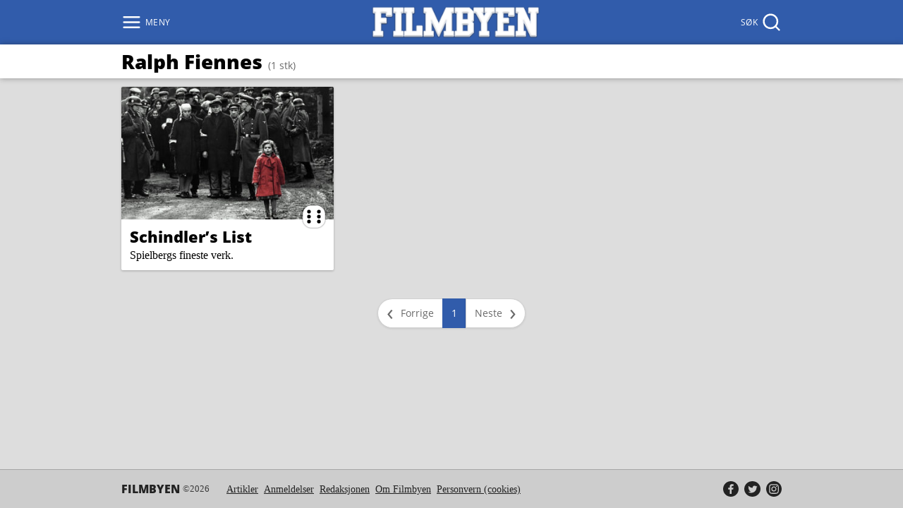

--- FILE ---
content_type: text/html; charset=UTF-8
request_url: https://filmbyen.no/tag/ralph-fiennes/
body_size: 6296
content:
<!doctype html>
<html class="no-js" lang="nb-NO">
<head>

	<title>Ralph Fiennes | Filmbyen</title>
	<meta name="description" content="Artikler og anmeldelser som har blitt tagget med &quot;Ralph Fiennes&quot;">

	<meta charset="UTF-8">
	<meta name="viewport" content="width=device-width,initial-scale=1,shrink-to-fit=no">
	
	<script>
		document.documentElement.classList.remove("no-js");
		if("sessionStorage" in window && sessionStorage.webFontLoaded) {
			document.documentElement.classList.add("fonts-loaded");
		}
	</script>

  	<link rel="preload" as="font" href="https://filmbyen.no/wp-content/themes/filmbyen-2020/assets/fonts/open-sans-v17-latin-regular.woff2" type="font/woff2" crossorigin="anonymous">
	<link rel="preload" as="font" href="https://filmbyen.no/wp-content/themes/filmbyen-2020/assets/fonts/open-sans-v17-latin-800.woff2" type="font/woff2" crossorigin="anonymous">
	<link href="https://filmbyen.no/wp-content/themes/filmbyen-2020/assets/css/style.min.css?v1.07" rel="stylesheet">

	<script defer src="https://filmbyen.no/wp-content/themes/filmbyen-2020/assets/js/bundle.min.js"></script>
	<script>
		(function() {
			if (!("loading" in HTMLImageElement.prototype)) {
				var script = document.createElement("script");
				script.defer = true;
				script.src = "https://filmbyen.no/wp-content/themes/filmbyen-2020/assets/js/vendors/lazysizes.min.js";
				document.head.appendChild(script);
			}
		})();
	</script>

	<link rel="canonical" href="https://filmbyen.no/tag/ralph-fiennes/">

	<link rel="apple-touch-icon" sizes="180x180" href="https://filmbyen.no/wp-content/themes/filmbyen-2020/assets/icons/apple-touch-icon.png?v=69B8Q0AmX5">
	<link rel="icon" type="image/png" sizes="32x32" href="https://filmbyen.no/wp-content/themes/filmbyen-2020/assets/icons/favicon-32x32.png?v=69B8Q0AmX5">
	<link rel="icon" type="image/png" sizes="16x16" href="https://filmbyen.no/wp-content/themes/filmbyen-2020/assets/icons/favicon-16x16.png?v=69B8Q0AmX5">
	<link rel="manifest" href="https://filmbyen.no/wp-content/themes/filmbyen-2020/assets/icons/site.webmanifest?v=69B8Q0AmX5">
	<link rel="mask-icon" href="https://filmbyen.no/wp-content/themes/filmbyen-2020/assets/icons/safari-pinned-tab.svg?v=69B8Q0AmX5" color="#315cab">
	<link rel="shortcut icon" href="https://filmbyen.no/wp-content/themes/filmbyen-2020/assets/icons/favicon.ico?v=69B8Q0AmX5">
	
	<meta name="msapplication-TileColor" content="#315cab">
	<meta name="msapplication-config" content="https://filmbyen.no/wp-content/themes/filmbyen-2020/assets/icons/browserconfig.xml?v=69B8Q0AmX5">
	<meta name="theme-color" content="#315cab">
	<meta property="og:title" content="Ralph Fiennes"/>
	<meta property="og:description" content="Artikler og anmeldelser som har blitt tagget med &quot;Ralph Fiennes&quot;"/>
	<meta property="og:type" content="website" />
	<meta property="og:locale" content="nb_NO" />
	<meta property="og:image" content="https://filmbyen.no/wp-content/themes/filmbyen-2020/assets/img/filmbyen-sm.png" />
	<meta property="og:site_name" content="Filmbyen" />
	<meta property="og:url" content="https://filmbyen.no/tag/ralph-fiennes/" />
	<meta property="twitter:card" content="summary" />
	<meta property="twitter:site" content="@filmbyen" />
		
	
    <script>
		var _paq = window._paq = window._paq || [];
		_paq.push(['trackPageView']);
		_paq.push(['enableLinkTracking']);
		(function() {
			var u="https://stats.filmbyen.no/";
			_paq.push(['setTrackerUrl', u+'matomo.php']);
			_paq.push(['setSiteId', '2']);
			var d=document, g=d.createElement('script'), s=d.getElementsByTagName('script')[0];
			g.async=true; g.src=u+'matomo.js'; s.parentNode.insertBefore(g,s);
		})();
	</script>

	<meta name='robots' content='max-image-preview:large' />
	<style>img:is([sizes="auto" i], [sizes^="auto," i]) { contain-intrinsic-size: 3000px 1500px }</style>
	<style id='classic-theme-styles-inline-css' type='text/css'>
/*! This file is auto-generated */
.wp-block-button__link{color:#fff;background-color:#32373c;border-radius:9999px;box-shadow:none;text-decoration:none;padding:calc(.667em + 2px) calc(1.333em + 2px);font-size:1.125em}.wp-block-file__button{background:#32373c;color:#fff;text-decoration:none}
</style>
<style id='global-styles-inline-css' type='text/css'>
:root{--wp--preset--aspect-ratio--square: 1;--wp--preset--aspect-ratio--4-3: 4/3;--wp--preset--aspect-ratio--3-4: 3/4;--wp--preset--aspect-ratio--3-2: 3/2;--wp--preset--aspect-ratio--2-3: 2/3;--wp--preset--aspect-ratio--16-9: 16/9;--wp--preset--aspect-ratio--9-16: 9/16;--wp--preset--color--black: #000000;--wp--preset--color--cyan-bluish-gray: #abb8c3;--wp--preset--color--white: #ffffff;--wp--preset--color--pale-pink: #f78da7;--wp--preset--color--vivid-red: #cf2e2e;--wp--preset--color--luminous-vivid-orange: #ff6900;--wp--preset--color--luminous-vivid-amber: #fcb900;--wp--preset--color--light-green-cyan: #7bdcb5;--wp--preset--color--vivid-green-cyan: #00d084;--wp--preset--color--pale-cyan-blue: #8ed1fc;--wp--preset--color--vivid-cyan-blue: #0693e3;--wp--preset--color--vivid-purple: #9b51e0;--wp--preset--gradient--vivid-cyan-blue-to-vivid-purple: linear-gradient(135deg,rgba(6,147,227,1) 0%,rgb(155,81,224) 100%);--wp--preset--gradient--light-green-cyan-to-vivid-green-cyan: linear-gradient(135deg,rgb(122,220,180) 0%,rgb(0,208,130) 100%);--wp--preset--gradient--luminous-vivid-amber-to-luminous-vivid-orange: linear-gradient(135deg,rgba(252,185,0,1) 0%,rgba(255,105,0,1) 100%);--wp--preset--gradient--luminous-vivid-orange-to-vivid-red: linear-gradient(135deg,rgba(255,105,0,1) 0%,rgb(207,46,46) 100%);--wp--preset--gradient--very-light-gray-to-cyan-bluish-gray: linear-gradient(135deg,rgb(238,238,238) 0%,rgb(169,184,195) 100%);--wp--preset--gradient--cool-to-warm-spectrum: linear-gradient(135deg,rgb(74,234,220) 0%,rgb(151,120,209) 20%,rgb(207,42,186) 40%,rgb(238,44,130) 60%,rgb(251,105,98) 80%,rgb(254,248,76) 100%);--wp--preset--gradient--blush-light-purple: linear-gradient(135deg,rgb(255,206,236) 0%,rgb(152,150,240) 100%);--wp--preset--gradient--blush-bordeaux: linear-gradient(135deg,rgb(254,205,165) 0%,rgb(254,45,45) 50%,rgb(107,0,62) 100%);--wp--preset--gradient--luminous-dusk: linear-gradient(135deg,rgb(255,203,112) 0%,rgb(199,81,192) 50%,rgb(65,88,208) 100%);--wp--preset--gradient--pale-ocean: linear-gradient(135deg,rgb(255,245,203) 0%,rgb(182,227,212) 50%,rgb(51,167,181) 100%);--wp--preset--gradient--electric-grass: linear-gradient(135deg,rgb(202,248,128) 0%,rgb(113,206,126) 100%);--wp--preset--gradient--midnight: linear-gradient(135deg,rgb(2,3,129) 0%,rgb(40,116,252) 100%);--wp--preset--font-size--small: 13px;--wp--preset--font-size--medium: 20px;--wp--preset--font-size--large: 36px;--wp--preset--font-size--x-large: 42px;--wp--preset--spacing--20: 0.44rem;--wp--preset--spacing--30: 0.67rem;--wp--preset--spacing--40: 1rem;--wp--preset--spacing--50: 1.5rem;--wp--preset--spacing--60: 2.25rem;--wp--preset--spacing--70: 3.38rem;--wp--preset--spacing--80: 5.06rem;--wp--preset--shadow--natural: 6px 6px 9px rgba(0, 0, 0, 0.2);--wp--preset--shadow--deep: 12px 12px 50px rgba(0, 0, 0, 0.4);--wp--preset--shadow--sharp: 6px 6px 0px rgba(0, 0, 0, 0.2);--wp--preset--shadow--outlined: 6px 6px 0px -3px rgba(255, 255, 255, 1), 6px 6px rgba(0, 0, 0, 1);--wp--preset--shadow--crisp: 6px 6px 0px rgba(0, 0, 0, 1);}:where(.is-layout-flex){gap: 0.5em;}:where(.is-layout-grid){gap: 0.5em;}body .is-layout-flex{display: flex;}.is-layout-flex{flex-wrap: wrap;align-items: center;}.is-layout-flex > :is(*, div){margin: 0;}body .is-layout-grid{display: grid;}.is-layout-grid > :is(*, div){margin: 0;}:where(.wp-block-columns.is-layout-flex){gap: 2em;}:where(.wp-block-columns.is-layout-grid){gap: 2em;}:where(.wp-block-post-template.is-layout-flex){gap: 1.25em;}:where(.wp-block-post-template.is-layout-grid){gap: 1.25em;}.has-black-color{color: var(--wp--preset--color--black) !important;}.has-cyan-bluish-gray-color{color: var(--wp--preset--color--cyan-bluish-gray) !important;}.has-white-color{color: var(--wp--preset--color--white) !important;}.has-pale-pink-color{color: var(--wp--preset--color--pale-pink) !important;}.has-vivid-red-color{color: var(--wp--preset--color--vivid-red) !important;}.has-luminous-vivid-orange-color{color: var(--wp--preset--color--luminous-vivid-orange) !important;}.has-luminous-vivid-amber-color{color: var(--wp--preset--color--luminous-vivid-amber) !important;}.has-light-green-cyan-color{color: var(--wp--preset--color--light-green-cyan) !important;}.has-vivid-green-cyan-color{color: var(--wp--preset--color--vivid-green-cyan) !important;}.has-pale-cyan-blue-color{color: var(--wp--preset--color--pale-cyan-blue) !important;}.has-vivid-cyan-blue-color{color: var(--wp--preset--color--vivid-cyan-blue) !important;}.has-vivid-purple-color{color: var(--wp--preset--color--vivid-purple) !important;}.has-black-background-color{background-color: var(--wp--preset--color--black) !important;}.has-cyan-bluish-gray-background-color{background-color: var(--wp--preset--color--cyan-bluish-gray) !important;}.has-white-background-color{background-color: var(--wp--preset--color--white) !important;}.has-pale-pink-background-color{background-color: var(--wp--preset--color--pale-pink) !important;}.has-vivid-red-background-color{background-color: var(--wp--preset--color--vivid-red) !important;}.has-luminous-vivid-orange-background-color{background-color: var(--wp--preset--color--luminous-vivid-orange) !important;}.has-luminous-vivid-amber-background-color{background-color: var(--wp--preset--color--luminous-vivid-amber) !important;}.has-light-green-cyan-background-color{background-color: var(--wp--preset--color--light-green-cyan) !important;}.has-vivid-green-cyan-background-color{background-color: var(--wp--preset--color--vivid-green-cyan) !important;}.has-pale-cyan-blue-background-color{background-color: var(--wp--preset--color--pale-cyan-blue) !important;}.has-vivid-cyan-blue-background-color{background-color: var(--wp--preset--color--vivid-cyan-blue) !important;}.has-vivid-purple-background-color{background-color: var(--wp--preset--color--vivid-purple) !important;}.has-black-border-color{border-color: var(--wp--preset--color--black) !important;}.has-cyan-bluish-gray-border-color{border-color: var(--wp--preset--color--cyan-bluish-gray) !important;}.has-white-border-color{border-color: var(--wp--preset--color--white) !important;}.has-pale-pink-border-color{border-color: var(--wp--preset--color--pale-pink) !important;}.has-vivid-red-border-color{border-color: var(--wp--preset--color--vivid-red) !important;}.has-luminous-vivid-orange-border-color{border-color: var(--wp--preset--color--luminous-vivid-orange) !important;}.has-luminous-vivid-amber-border-color{border-color: var(--wp--preset--color--luminous-vivid-amber) !important;}.has-light-green-cyan-border-color{border-color: var(--wp--preset--color--light-green-cyan) !important;}.has-vivid-green-cyan-border-color{border-color: var(--wp--preset--color--vivid-green-cyan) !important;}.has-pale-cyan-blue-border-color{border-color: var(--wp--preset--color--pale-cyan-blue) !important;}.has-vivid-cyan-blue-border-color{border-color: var(--wp--preset--color--vivid-cyan-blue) !important;}.has-vivid-purple-border-color{border-color: var(--wp--preset--color--vivid-purple) !important;}.has-vivid-cyan-blue-to-vivid-purple-gradient-background{background: var(--wp--preset--gradient--vivid-cyan-blue-to-vivid-purple) !important;}.has-light-green-cyan-to-vivid-green-cyan-gradient-background{background: var(--wp--preset--gradient--light-green-cyan-to-vivid-green-cyan) !important;}.has-luminous-vivid-amber-to-luminous-vivid-orange-gradient-background{background: var(--wp--preset--gradient--luminous-vivid-amber-to-luminous-vivid-orange) !important;}.has-luminous-vivid-orange-to-vivid-red-gradient-background{background: var(--wp--preset--gradient--luminous-vivid-orange-to-vivid-red) !important;}.has-very-light-gray-to-cyan-bluish-gray-gradient-background{background: var(--wp--preset--gradient--very-light-gray-to-cyan-bluish-gray) !important;}.has-cool-to-warm-spectrum-gradient-background{background: var(--wp--preset--gradient--cool-to-warm-spectrum) !important;}.has-blush-light-purple-gradient-background{background: var(--wp--preset--gradient--blush-light-purple) !important;}.has-blush-bordeaux-gradient-background{background: var(--wp--preset--gradient--blush-bordeaux) !important;}.has-luminous-dusk-gradient-background{background: var(--wp--preset--gradient--luminous-dusk) !important;}.has-pale-ocean-gradient-background{background: var(--wp--preset--gradient--pale-ocean) !important;}.has-electric-grass-gradient-background{background: var(--wp--preset--gradient--electric-grass) !important;}.has-midnight-gradient-background{background: var(--wp--preset--gradient--midnight) !important;}.has-small-font-size{font-size: var(--wp--preset--font-size--small) !important;}.has-medium-font-size{font-size: var(--wp--preset--font-size--medium) !important;}.has-large-font-size{font-size: var(--wp--preset--font-size--large) !important;}.has-x-large-font-size{font-size: var(--wp--preset--font-size--x-large) !important;}
:where(.wp-block-post-template.is-layout-flex){gap: 1.25em;}:where(.wp-block-post-template.is-layout-grid){gap: 1.25em;}
:where(.wp-block-columns.is-layout-flex){gap: 2em;}:where(.wp-block-columns.is-layout-grid){gap: 2em;}
:root :where(.wp-block-pullquote){font-size: 1.5em;line-height: 1.6;}
</style>
<link rel="https://api.w.org/" href="https://filmbyen.no/wp-json/" /><link rel="alternate" title="JSON" type="application/json" href="https://filmbyen.no/wp-json/wp/v2/tags/73" /></head>
<body>
	<header class="masthead" role="banner">
    <div class="masthead__fill">
        <div class="masthead__banner">
            <button class="masthead__bars" id="fb-bars" type="button" aria-expanded="false" aria-controls="fb-menu" aria-label="Meny" data-supplementary-class="xl">
                <svg aria-hidden="true" focusable="false" xmlns="http://www.w3.org/2000/svg" width="50" height="50" viewBox="0 0 24 24" fill="none" stroke="currentColor" stroke-width="2" stroke-linecap="round" stroke-linejoin="round">
                    <line x1="3" y1="12" x2="21" y2="12"></line>
                    <line x1="3" y1="6" x2="21" y2="6"></line>
                    <line x1="3" y1="18" x2="21" y2="18"></line>
                    <line x1="18" y1="6" x2="6" y2="18"></line>
                    <line x1="6" y1="6" x2="18" y2="18"></line>
                </svg>
                <span>Meny</span>
            </button>
            <a href="#fb-menu" class="masthead__bars masthead__bars--fallback" role="button" aria-hidden="true" hidden>
                <svg aria-hidden="true" focusable="false" xmlns="http://www.w3.org/2000/svg" width="50" height="50" viewBox="0 0 24 24" fill="none" stroke="currentColor" stroke-width="2" stroke-linecap="round" stroke-linejoin="round">
                    <line x1="3" y1="12" x2="21" y2="12"></line>
                    <line x1="3" y1="6" x2="21" y2="6"></line>
                    <line x1="3" y1="18" x2="21" y2="18"></line>
                </svg>
                <span>Meny</span>
            </a>
            <div class="masthead__drop" id="fb-menu" hidden>
                <nav class="masthead__menu" role="navigation" aria-labelledby="fb-bars">
                    <ul class="masthead__links" role="menu"><li class="has-post"><a href="https://filmbyen.no/artikler/"><svg xmlns="http://www.w3.org/2000/svg" aria-hidden="true" focusable="false" width="40" height="40" viewBox="0 0 24 24" fill="none" stroke="currentColor" stroke-width="1" stroke-linecap="round" stroke-linejoin="round"><path d="M14 2H6a2 2 0 0 0-2 2v16c0 1.1.9 2 2 2h12a2 2 0 0 0 2-2V8l-6-6z"/><path d="M14 3v5h5M16 13H8M16 17H8M10 9H8"/></svg><span>Artikler</span></a></li>
<li class="has-reviews"><a href="https://filmbyen.no/anmeldelser/"><svg xmlns="http://www.w3.org/2000/svg" aria-hidden="true" focusable="false" width="40" height="40" viewBox="0 0 24 24" fill="none" stroke="currentColor" stroke-width="1" stroke-linecap="square" stroke-linejoin="arcs"><polygon points="12 0.59 14.83 9.31 24 9.31 16.58 14.69 19.42 23.41 12 18.02 4.58 23.41 7.42 14.69 0 9.31 9.17 9.31 12 0.59"/></svg><span>Anmeldelser</span></a></li>
<li class="has-staff"><a href="https://filmbyen.no/redaksjonen/"><span>Redaksjonen</span></a></li>
<li><a href="https://filmbyen.no/om-filmbyen/"><span>Om Filmbyen</span></a></li>
<li><a href="https://filmbyen.no/personvern/"><span>Personvern (cookies)</span></a></li>
</ul><ul class="masthead__social"><li><a href="https://www.facebook.com/filmbyen" rel="external" title="Filmbyen på Facebook"><span class="sr-only">Filmbyen på Facebook</span><svg xmlns="http://www.w3.org/2000/svg" width="24" height="24" viewBox="0 0 24 24" fill="currentColor"><path d="M12 0c6.627 0 12 5.373 12 12s-5.373 12-12 12S0 18.627 0 12 5.373 0 12 0zm4 7.278V4.5h-2.286c-2.1 0-3.428 1.6-3.428 3.889v1.667H8v2.777h2.286V19.5h2.857v-6.667h2.286L16 10.056h-2.857V8.944c0-1.11.572-1.666 1.714-1.666H16z"/></svg></a></li><li><a href="https://twitter.com/filmbyen" rel="external" title="Filmbyen på Twitter"><span class="sr-only">Filmbyen på Twitter</span><svg xmlns="http://www.w3.org/2000/svg" width="24" height="24" viewBox="0 0 24 24" fill="currentColor"><path d="M12 0c6.627 0 12 5.373 12 12s-5.373 12-12 12S0 18.627 0 12 5.373 0 12 0zm3.193 7c-1.586 0-2.872 1.243-2.872 2.777 0 .217.025.43.074.633a8.251 8.251 0 0 1-5.92-2.902c-.247.41-.389.887-.389 1.397 0 .963.507 1.813 1.278 2.311a2.94 2.94 0 0 1-1.301-.348v.036c0 1.345.99 2.467 2.304 2.723a2.98 2.98 0 0 1-1.298.047c.366 1.103 1.427 1.906 2.683 1.928a5.889 5.889 0 0 1-3.567 1.19c-.231 0-.46-.014-.685-.04A8.332 8.332 0 0 0 9.903 18c5.283 0 8.172-4.231 8.172-7.901 0-.12-.002-.24-.008-.36A5.714 5.714 0 0 0 19.5 8.302a5.869 5.869 0 0 1-1.65.437 2.8 2.8 0 0 0 1.263-1.536 5.87 5.87 0 0 1-1.824.674A2.915 2.915 0 0 0 15.193 7z"/></svg></a></li><li><a href="https://www.instagram.com/filmbyen.no" rel="external" title="Filmbyen på Instagram"><span class="sr-only">Filmbyen på Instagram</span><svg xmlns="http://www.w3.org/2000/svg" width="24" height="24" viewBox="0 0 24 24" fill="currentColor"><path d="M12 0c6.6274 0 12 5.3726 12 12s-5.3726 12-12 12S0 18.6274 0 12 5.3726 0 12 0zm3.115 4.5h-6.23c-2.5536 0-4.281 1.6524-4.3805 4.1552L4.5 8.8851v6.1996c0 1.3004.4234 2.4193 1.2702 3.2359.7582.73 1.751 1.1212 2.8818 1.1734l.2633.006h6.1694c1.3004 0 2.389-.4234 3.1754-1.1794.762-.734 1.1817-1.7576 1.2343-2.948l.0056-.2577V8.8851c0-1.2702-.4234-2.3589-1.2097-3.1452-.7338-.762-1.7575-1.1817-2.9234-1.2343l-.252-.0056zM8.9152 5.8911h6.2299c.9072 0 1.6633.2722 2.2076.8166.4713.499.7647 1.1758.8103 1.9607l.0063.2167v6.2298c0 .9375-.3327 1.6936-.877 2.2077-.499.4713-1.176.7392-1.984.7806l-.2237.0057H8.9153c-.9072 0-1.6633-.2722-2.2076-.7863-.499-.499-.7693-1.1759-.8109-2.0073l-.0057-.2306V8.885c0-.9073.2722-1.6633.8166-2.2077.4712-.4713 1.1712-.7392 1.9834-.7806l.2242-.0057h6.2299-6.2299zM12 8.0988c-2.117 0-3.871 1.7238-3.871 3.871A3.8591 3.8591 0 0 0 12 15.8408c2.1472 0 3.871-1.7541 3.871-3.871 0-2.117-1.754-3.871-3.871-3.871zm0 1.3911c1.3609 0 2.4798 1.119 2.4798 2.4799 0 1.3608-1.119 2.4798-2.4798 2.4798-1.3609 0-2.4798-1.119-2.4798-2.4798 0-1.361 1.119-2.4799 2.4798-2.4799zm4.0222-2.3589a.877.877 0 1 0 0 1.754.877.877 0 0 0 0-1.754z"/></svg></a></li></ul>                    <a href="#lukk" class="masthead__close" role="button" hidden>
                        <svg aria-hidden="true" focusable="false" xmlns="http://www.w3.org/2000/svg" width="50" height="50" viewBox="0 0 24 24" fill="none" stroke="currentColor" stroke-width="2" stroke-linecap="round" stroke-linejoin="round">
                            <line x1="18" y1="6" x2="6" y2="18"></line>
                            <line x1="6" y1="6" x2="18" y2="18"></line>
                        </svg>
                        <span>Lukk</span>
                    </a>
                </nav>
            </div>
            <a class="masthead__logo" href="https://filmbyen.no/" rel="home" aria-label="Filmbyen">
                <img src="https://filmbyen.no/wp-content/themes/filmbyen-2020/assets/img/filmbyen-logo.png" alt="Logo til filmbyen">
            </a>
            <button class="masthead__magnifier" id="fb-magnifier" type="button" aria-expanded="false" aria-controls="fb-search" aria-label="Søk" data-focus-element="fb-searchquery">
                <span>Søk</span>
                <svg aria-hidden="true" focusable="false" xmlns="http://www.w3.org/2000/svg" width="50" height="50" viewBox="0 0 24 24" fill="none" stroke="currentColor" stroke-width="2" stroke-linecap="round" stroke-linejoin="round">
                    <circle cx="11" cy="11" r="8"></circle>
                    <line x1="21" y1="21" x2="16.65" y2="16.65"></line>
                </svg>
            </button>
            <a href="#fb-search" class="masthead__magnifier masthead__magnifier--fallback" role="button" aria-hidden="true" hidden>
            <svg aria-hidden="true" focusable="false" xmlns="http://www.w3.org/2000/svg" width="50" height="50" viewBox="0 0 24 24" fill="none" stroke="currentColor" stroke-width="2" stroke-linecap="round" stroke-linejoin="round">
                    <circle cx="11" cy="11" r="8"></circle>
                    <line x1="21" y1="21" x2="16.65" y2="16.65"></line>
                </svg>
                <span>Søk</span>
            </a>
            <div class="masthead__drop" id="fb-search" hidden>
                <div class="masthead__search">
                    <form role="search" action="https://filmbyen.no/" method="get" aria-labelledby="fb-magnifier">
                        <label for="fb-searchquery">Hva leter du etter?</label>
                        <div class="masthead__query">
                            <input type="text" id="fb-searchquery" name="s" autocomplete="off" placeholder="Søk" />
                            <button type="submit" aria-label="Søk">
                                <span class="sr-only">Søk</span>
                                <svg aria-hidden="true" focusable="false" xmlns="http://www.w3.org/2000/svg" width="50" height="50" viewBox="0 0 24 24" fill="none" stroke="currentColor" stroke-width="3" stroke-linecap="round" stroke-linejoin="round">
                                    <circle cx="11" cy="11" r="8"></circle>
                                    <line x1="21" y1="21" x2="16.65" y2="16.65"></line>
                                </svg>
                            </button>
                        </div>
                    </form>
                    <a href="#lukk" class="masthead__close" role="button" hidden>
                        <svg aria-hidden="true" focusable="false" xmlns="http://www.w3.org/2000/svg" width="50" height="50" viewBox="0 0 24 24" fill="none" stroke="currentColor" stroke-width="2" stroke-linecap="round" stroke-linejoin="round">
                            <line x1="18" y1="6" x2="6" y2="18"></line>
                            <line x1="6" y1="6" x2="18" y2="18"></line>
                        </svg>
                        <span>Lukk</span>
                    </a>
                </div>
            </div>
        </div>
    </div>
</header>
<main role="main">

  <div class="bar">
    <div class="bar__content">
      <div class="bar__title">
        <h1>Ralph Fiennes</h1>
        <span>(1 stk)</span>
      </div>
    </div>
  </div>

  <div class="grid grid--lg grid--padding">
  <article class="story unit unit-sm-1-2 unit-md-1-3"><div class="story__wrapper"><div class="story__content"><header class="story__head"><h1 class="story__title"><a href="https://filmbyen.no/anmeldelse/schindlers-list/">Schindler&#8217;s List</a> </h1><span class="story__badge"><span class="dice dice--6"><span class="sr-only">Terningkast 6</span></span></span></header><div class="story__body"><p class="story__leadtext">Spielbergs fineste verk.</p></div></div><a href="https://filmbyen.no/anmeldelse/schindlers-list/" tabindex="-1" aria-hidden="true" class="story__artwork" style="background-image:url(https://filmbyen.no/wp-content/uploads/2018/11/schindlers-list-1993-40x25.jpg)"><img src="https://filmbyen.no/wp-content/uploads/2018/11/schindlers-list-1993-450x281.jpg" width="450" height="281" alt="" loading="auto" sizes="(min-width:960px) 302px, (min-width: 768px) 33vw, (min-width:640px) 50vw, 100vw" srcset="https://filmbyen.no/wp-content/uploads/2018/11/schindlers-list-1993-200x125.jpg 200w, https://filmbyen.no/wp-content/uploads/2018/11/schindlers-list-1993-350x219.jpg 350w, https://filmbyen.no/wp-content/uploads/2018/11/schindlers-list-1993-450x281.jpg 450w, https://filmbyen.no/wp-content/uploads/2018/11/schindlers-list-1993-650x406.jpg 650w, https://filmbyen.no/wp-content/uploads/2018/11/schindlers-list-1993-800x500.jpg 800w, https://filmbyen.no/wp-content/uploads/2018/11/schindlers-list-1993-1200x750.jpg 1200w, https://filmbyen.no/wp-content/uploads/2018/11/schindlers-list-1993-1600x1000.jpg 1600w"></a></div></article>
<nav class="pagination unit" role="navigation" aria-label="Paginering"><ul><li><span class="pagination__link pagination__link--prev">Forrige<span class="sr-only"> side</span></span></li><li><a class="pagination__link is-active" href="https://filmbyen.no/tag/ralph-fiennes/" aria-current="page" ><span class="sr-only">Side </span>1</a></li><li><span class="pagination__link pagination__link--next">Neste<span class="sr-only"> side</span></span></li></ul></nav>  </div>

</main>

    
  <footer class="footer" role="contentinfo">
    <nav>
      <div class="footer__head">
        <h2 class="footer__title">Filmbyen</h2>
        <small>©2026</small>
      </div>
      <div class="footer__pages">
        <ul><li><a href="https://filmbyen.no/artikler/"><span>Artikler</span></a></li>
<li><a href="https://filmbyen.no/anmeldelser/"><span>Anmeldelser</span></a></li>
<li><a href="https://filmbyen.no/redaksjonen/"><span>Redaksjonen</span></a></li>
<li><a href="https://filmbyen.no/om-filmbyen/"><span>Om Filmbyen</span></a></li>
<li><a rel="privacy-policy" href="https://filmbyen.no/personvern/"><span>Personvern (cookies)</span></a></li>
</ul>      </div>
      <div class="footer__social">
        <ul><li><a href="https://www.facebook.com/filmbyen" rel="external" title="Filmbyen på Facebook"><span class="sr-only">Filmbyen på Facebook</span><svg xmlns="http://www.w3.org/2000/svg" width="50" height="50" viewBox="0 0 24 24" fill="currentColor"><path d="M12 0c6.627 0 12 5.373 12 12s-5.373 12-12 12S0 18.627 0 12 5.373 0 12 0zm4 7.278V4.5h-2.286c-2.1 0-3.428 1.6-3.428 3.889v1.667H8v2.777h2.286V19.5h2.857v-6.667h2.286L16 10.056h-2.857V8.944c0-1.11.572-1.666 1.714-1.666H16z"/></svg></a></li><li><a href="https://twitter.com/filmbyen" rel="external" title="Filmbyen på Twitter"><span class="sr-only">Filmbyen på Twitter</span><svg xmlns="http://www.w3.org/2000/svg" width="50" height="50" viewBox="0 0 24 24" fill="currentColor"><path d="M12 0c6.627 0 12 5.373 12 12s-5.373 12-12 12S0 18.627 0 12 5.373 0 12 0zm3.193 7c-1.586 0-2.872 1.243-2.872 2.777 0 .217.025.43.074.633a8.251 8.251 0 0 1-5.92-2.902c-.247.41-.389.887-.389 1.397 0 .963.507 1.813 1.278 2.311a2.94 2.94 0 0 1-1.301-.348v.036c0 1.345.99 2.467 2.304 2.723a2.98 2.98 0 0 1-1.298.047c.366 1.103 1.427 1.906 2.683 1.928a5.889 5.889 0 0 1-3.567 1.19c-.231 0-.46-.014-.685-.04A8.332 8.332 0 0 0 9.903 18c5.283 0 8.172-4.231 8.172-7.901 0-.12-.002-.24-.008-.36A5.714 5.714 0 0 0 19.5 8.302a5.869 5.869 0 0 1-1.65.437 2.8 2.8 0 0 0 1.263-1.536 5.87 5.87 0 0 1-1.824.674A2.915 2.915 0 0 0 15.193 7z"/></svg></a></li><li><a href="https://www.instagram.com/filmbyen.no" rel="external" title="Filmbyen på Instagram"><span class="sr-only">Filmbyen på Instagram</span><svg xmlns="http://www.w3.org/2000/svg" width="50" height="50" viewBox="0 0 24 24" fill="currentColor"><path d="M12 0c6.6274 0 12 5.3726 12 12s-5.3726 12-12 12S0 18.6274 0 12 5.3726 0 12 0zm3.115 4.5h-6.23c-2.5536 0-4.281 1.6524-4.3805 4.1552L4.5 8.8851v6.1996c0 1.3004.4234 2.4193 1.2702 3.2359.7582.73 1.751 1.1212 2.8818 1.1734l.2633.006h6.1694c1.3004 0 2.389-.4234 3.1754-1.1794.762-.734 1.1817-1.7576 1.2343-2.948l.0056-.2577V8.8851c0-1.2702-.4234-2.3589-1.2097-3.1452-.7338-.762-1.7575-1.1817-2.9234-1.2343l-.252-.0056zM8.9152 5.8911h6.2299c.9072 0 1.6633.2722 2.2076.8166.4713.499.7647 1.1758.8103 1.9607l.0063.2167v6.2298c0 .9375-.3327 1.6936-.877 2.2077-.499.4713-1.176.7392-1.984.7806l-.2237.0057H8.9153c-.9072 0-1.6633-.2722-2.2076-.7863-.499-.499-.7693-1.1759-.8109-2.0073l-.0057-.2306V8.885c0-.9073.2722-1.6633.8166-2.2077.4712-.4713 1.1712-.7392 1.9834-.7806l.2242-.0057h6.2299-6.2299zM12 8.0988c-2.117 0-3.871 1.7238-3.871 3.871A3.8591 3.8591 0 0 0 12 15.8408c2.1472 0 3.871-1.7541 3.871-3.871 0-2.117-1.754-3.871-3.871-3.871zm0 1.3911c1.3609 0 2.4798 1.119 2.4798 2.4799 0 1.3608-1.119 2.4798-2.4798 2.4798-1.3609 0-2.4798-1.119-2.4798-2.4798 0-1.361 1.119-2.4799 2.4798-2.4799zm4.0222-2.3589a.877.877 0 1 0 0 1.754.877.877 0 0 0 0-1.754z"/></svg></a></li></ul>      </div>
    </nav>
  </footer>
  
  <script type="application/ld+json">{"@context":"http://schema.org/","@graph":[{"@type":"Organization","@id":"https://filmbyen.no/#organization","name":"Filmbyen","url":"https://filmbyen.no/","sameAs":["https://www.facebook.com/filmbyen","https://www.instagram.com/filmbyen.no","https://twitter.com/filmbyen"],"logo":{"@type":"imageObject","@id":"https://filmbyen.no/#logo","url":"https://filmbyen.no/wp-content/themes/filmbyen-2020/assets/img/filmbyen-sd.png","width":400,"height":400},"image":{"@id":"https://filmbyen.no/#logo"}},{"@type":"Website","@id":"https://filmbyen.no/#website","name":"Filmbyen","description":"Et uh\u00f8ytidelig norsk filmmagasin","url":"https://filmbyen.no/","publisher":{"@id":"https://filmbyen.no/#organization"},"potentialAction":{"@type":"SearchAction","target":"https://filmbyen.no/?s={s}","query-input":"name=s"}},{"@type":"CollectionPage","url":"https://filmbyen.no/tag/ralph-fiennes/","name":"Ralph Fiennes","description":"Artikler og anmeldelser som har blitt tagget med &quot;Ralph Fiennes&quot;","datePublished":"2006-09-23T22:00:47+02:00","dateModified":"2021-01-13T21:38:03+01:00","inLanguage":"nb-NO","isPartOf":{"@id":"https://filmbyen.no/#website"},"mainEntity":{"@type":"ItemList","itemListElement":[{"@type":"ListItem","url":"https://filmbyen.no/anmeldelse/schindlers-list/"}]}}]}</script>  
</body>
</html>

--- FILE ---
content_type: application/javascript
request_url: https://filmbyen.no/wp-content/themes/filmbyen-2020/assets/js/bundle.min.js
body_size: 3010
content:
!function(){return function e(t,n,i){function o(r,a){if(!n[r]){if(!t[r]){var l="function"==typeof require&&require;if(!a&&l)return l(r,!0);if(s)return s(r,!0);var c=new Error("Cannot find module '"+r+"'");throw c.code="MODULE_NOT_FOUND",c}var d=n[r]={exports:{}};t[r][0].call(d.exports,function(e){return o(t[r][1][e]||e)},d,d.exports,e,t,n,i)}return n[r].exports}for(var s="function"==typeof require&&require,r=0;r<i.length;r++)o(i[r]);return o}}()({1:[function(e,t,n){!function(){function e(e,t){document.addEventListener?e.addEventListener("scroll",t,!1):e.attachEvent("scroll",t)}function n(e){this.a=document.createElement("div"),this.a.setAttribute("aria-hidden","true"),this.a.appendChild(document.createTextNode(e)),this.b=document.createElement("span"),this.c=document.createElement("span"),this.h=document.createElement("span"),this.f=document.createElement("span"),this.g=-1,this.b.style.cssText="max-width:none;display:inline-block;position:absolute;height:100%;width:100%;overflow:scroll;font-size:16px;",this.c.style.cssText="max-width:none;display:inline-block;position:absolute;height:100%;width:100%;overflow:scroll;font-size:16px;",this.f.style.cssText="max-width:none;display:inline-block;position:absolute;height:100%;width:100%;overflow:scroll;font-size:16px;",this.h.style.cssText="display:inline-block;width:200%;height:200%;font-size:16px;max-width:none;",this.b.appendChild(this.h),this.c.appendChild(this.f),this.a.appendChild(this.b),this.a.appendChild(this.c)}function i(e,t){e.a.style.cssText="max-width:none;min-width:20px;min-height:20px;display:inline-block;overflow:hidden;position:absolute;width:auto;margin:0;padding:0;top:-999px;white-space:nowrap;font-synthesis:none;font:"+t+";"}function o(e){var t=e.a.offsetWidth,n=t+100;return e.f.style.width=n+"px",e.c.scrollLeft=n,e.b.scrollLeft=e.b.scrollWidth+100,e.g!==t&&(e.g=t,!0)}function s(t,n){function i(){var e=s;o(e)&&e.a.parentNode&&n(e.g)}var s=t;e(t.b,i),e(t.c,i),o(t)}function r(e,t){var n=t||{};this.family=e,this.style=n.style||"normal",this.weight=n.weight||"normal",this.stretch=n.stretch||"normal"}var a=null,l=null,c=null,d=null;function u(){return null===d&&(d=!!document.fonts),d}function h(){if(null===c){var e=document.createElement("div");try{e.style.font="condensed 100px sans-serif"}catch(e){}c=""!==e.style.font}return c}function f(e,t){return[e.style,e.weight,h()?e.stretch:"","100px",t].join(" ")}r.prototype.load=function(e,t){var o=this,r=e||"BESbswy",c=0,d=t||3e3,h=(new Date).getTime();return new Promise(function(e,t){if(u()&&!function(){if(null===l)if(u()&&/Apple/.test(window.navigator.vendor)){var e=/AppleWebKit\/([0-9]+)(?:\.([0-9]+))(?:\.([0-9]+))/.exec(window.navigator.userAgent);l=!!e&&603>parseInt(e[1],10)}else l=!1;return l}()){var p=new Promise(function(e,t){!function n(){(new Date).getTime()-h>=d?t(Error(d+"ms timeout exceeded")):document.fonts.load(f(o,'"'+o.family+'"'),r).then(function(t){1<=t.length?e():setTimeout(n,25)},t)}()}),m=new Promise(function(e,t){c=setTimeout(function(){t(Error(d+"ms timeout exceeded"))},d)});Promise.race([m,p]).then(function(){clearTimeout(c),e(o)},t)}else!function(e){document.body?e():document.addEventListener?document.addEventListener("DOMContentLoaded",function t(){document.removeEventListener("DOMContentLoaded",t),e()}):document.attachEvent("onreadystatechange",function t(){"interactive"!=document.readyState&&"complete"!=document.readyState||(document.detachEvent("onreadystatechange",t),e())})}(function(){function l(){var t;(t=-1!=g&&-1!=v||-1!=g&&-1!=y||-1!=v&&-1!=y)&&((t=g!=v&&g!=y&&v!=y)||(null===a&&(t=/AppleWebKit\/([0-9]+)(?:\.([0-9]+))/.exec(window.navigator.userAgent),a=!!t&&(536>parseInt(t[1],10)||536===parseInt(t[1],10)&&11>=parseInt(t[2],10))),t=a&&(g==w&&v==w&&y==w||g==b&&v==b&&y==b||g==E&&v==E&&y==E)),t=!t),t&&(x.parentNode&&x.parentNode.removeChild(x),clearTimeout(c),e(o))}var u=new n(r),p=new n(r),m=new n(r),g=-1,v=-1,y=-1,w=-1,b=-1,E=-1,x=document.createElement("div");x.dir="ltr",i(u,f(o,"sans-serif")),i(p,f(o,"serif")),i(m,f(o,"monospace")),x.appendChild(u.a),x.appendChild(p.a),x.appendChild(m.a),document.body.appendChild(x),w=u.a.offsetWidth,b=p.a.offsetWidth,E=m.a.offsetWidth,function e(){if((new Date).getTime()-h>=d)x.parentNode&&x.parentNode.removeChild(x),t(Error(d+"ms timeout exceeded"));else{var n=document.hidden;!0!==n&&void 0!==n||(g=u.a.offsetWidth,v=p.a.offsetWidth,y=m.a.offsetWidth,l()),c=setTimeout(e,50)}}(),s(u,function(e){g=e,l()}),i(u,f(o,'"'+o.family+'",sans-serif')),s(p,function(e){v=e,l()}),i(p,f(o,'"'+o.family+'",serif')),s(m,function(e){y=e,l()}),i(m,f(o,'"'+o.family+'",monospace'))})})},"object"==typeof t?t.exports=r:(window.FontFaceObserver=r,window.FontFaceObserver.prototype.load=r.prototype.load)}()},{}],2:[function(e,t,n){"use strict";!function(){var t=document,n=e("fontfaceobserver"),i=function(){t.documentElement.classList.add("fonts-loaded"),"sessionStorage"in window&&(sessionStorage.webFontLoaded=!0)};if(window.Promise){var o=new n("Open Sans",{weight:400}),s=new n("Open Sans",{weight:800});Promise.all([o.load(),s.load()]).then(function(){i()})}else i();var r=e("./components/toggle.js"),a=e("./components/filter.js"),l=e("./utils/forms.js"),c=function(){if("loading"in HTMLImageElement.prototype)for(var e=t.querySelectorAll("img[loading='lazy']"),n=0;n<e.length;n++)e[n].srcset=e[n].dataset.srcset;var i=new r(".masthead",".masthead__banner > button"),o=new a("--md-width","48em");i.init(),o.init(),l.toggleInputClass(".comment-respond__field input","has-value"),l.hideElement(".comment-respond__extras")};"loading"===t.readyState?t.addEventListener("DOMContentLoaded",c):c()}()},{"./components/filter.js":3,"./components/toggle.js":4,"./utils/forms.js":7,fontfaceobserver:1}],3:[function(e,t,n){"use strict";t.exports=function(t,n){var i=e("./toggle.js"),o=new i(".filter",".filter__head button",".filter__content"),s=new i(".filter",".filter__body button",".filter__item");this.breakpointVar=t||!1,this.breakpointValue=n||!1,this.update=function(e){e.matches?(o.openAll(),o.removeDocumentListeners(),s.closeAll(),s.addDocumentListeners()):(s.openAll(),s.removeDocumentListeners(),o.closeAll(),o.addDocumentListeners())},this.init=function(){if(this.breakpointVar&&this.breakpointValue&&o.itemsExist()&&s.itemsExist()){o.addTriggerListeners(),s.addTriggerListeners();var e=getComputedStyle(document.documentElement).getPropertyValue(this.breakpointVar)||this.breakpointValue,t=window.matchMedia("(min-width:"+e+")");this.update(t),t.addListener(this.update)}}}},{"./toggle.js":4}],4:[function(e,t,n){"use strict";e("../polyfills/element.closest.js"),e("../polyfills/element.hasattribute.js"),t.exports=function(e,t,n){this.container=e||!1,this.triggers=t||!1,this.dropdown=n||this.container;var i=document,o=this,s=i.querySelector(this.container),r=i.querySelectorAll(this.triggers);this.itemsExist=function(){if(null!==s&&r.length>0)return!0},this.close=function(e){if(e.hasAttribute("aria-controls")){var t=i.getElementById(e.getAttribute("aria-controls"));e.setAttribute("aria-expanded","false"),s.className=this.container.replace(".",""),t.hidden=!0}},this.open=function(e){if(e.hasAttribute("aria-controls")){var t=i.getElementById(e.getAttribute("aria-controls"));e.setAttribute("aria-expanded","true"),s.classList.add("is-expanded"),e.getAttribute("data-supplementary-class")&&s.classList.add(e.getAttribute("data-supplementary-class")),t.hidden=!1,e.getAttribute("data-focus-element")&&i.getElementById(e.getAttribute("data-focus-element")).focus()}},this.closeAll=function(){for(var e=0;e<r.length;e++)this.close(r[e])},this.openAll=function(){for(var e=0;e<r.length;e++)this.open(r[e])},this.addTriggerListeners=function(){for(var e=0;e<r.length;e++)r[e].addEventListener("click",function(){if("true"===this.getAttribute("aria-expanded"))o.close(this);else{for(var e=0;e<r.length;e++)r[e]!==this&&o.close(r[e]);o.open(this)}})},this.closeOnOuterClick=function(e){e.target.closest(o.triggers)||e.target.closest(o.dropdown)||o.closeAll()},this.closeOnEscape=function(e){if(!e.defaultPrevented){var t=e.key||e.keyCode;"Escape"!==t&&"Esc"!==t&&27!==t||o.closeAll()}},this.addDocumentListeners=function(){i.addEventListener("click",this.closeOnOuterClick,!1),i.addEventListener("keyup",this.closeOnEscape)},this.removeDocumentListeners=function(){i.removeEventListener("click",this.closeOnOuterClick,!1),i.removeEventListener("keyup",this.closeOnEscape)},this.init=function(){this.container&&this.triggers&&this.itemsExist()&&(this.addDocumentListeners(),this.addTriggerListeners())}}},{"../polyfills/element.closest.js":5,"../polyfills/element.hasattribute.js":6}],5:[function(e,t,n){"use strict";Element.prototype.matches||(Element.prototype.matches=Element.prototype.msMatchesSelector||Element.prototype.webkitMatchesSelector),Element.prototype.closest||(Element.prototype.closest=function(e){var t=this;do{if(t.matches(e))return t;t=t.parentElement||t.parentNode}while(null!==t&&1===t.nodeType);return null})},{}],6:[function(e,t,n){"use strict";var i;(i=Element.prototype).hasAttribute=i.hasAttribute||function(e){return!(!this.attributes[e]||!this.attributes[e].specified)}},{}],7:[function(e,t,n){"use strict";function i(e){if(""!==e.target.value)return!0}function o(e,t){for(var n=document.querySelectorAll(e),i=0;i<n.length;i++)n[i].addEventListener("keyup",function(e){t(e)})}t.exports={hasValue:i,addInputListeners:o,toggleInputClass:function(e,t){o(e,function(e){i(e)?e.target.classList.add(t):e.target.classList.remove(t)})},hideElement:function(e){for(var t=document.querySelectorAll(e),n=0;n<t.length;n++)t[n].style.display="none"}}},{}]},{},[2]);

--- FILE ---
content_type: image/svg+xml
request_url: https://filmbyen.no/wp-content/themes/filmbyen-2020/assets/img/dice_6.svg
body_size: -161
content:
<svg xmlns="http://www.w3.org/2000/svg" viewBox="0 0 50 50"><rect fill="#fff" x="0.25" y="0.25" width="49.5" height="49.5" rx="19.74"/><circle cx="14" cy="14" r="4"/><circle cx="14" cy="25" r="4"/><circle cx="14" cy="36" r="4"/><circle cx="36" cy="36" r="4"/><circle cx="36" cy="25" r="4"/><circle cx="36" cy="14" r="4"/></svg>